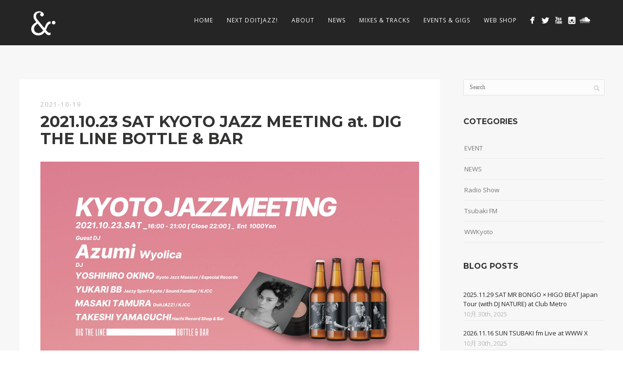

--- FILE ---
content_type: text/html; charset=UTF-8
request_url: http://doitjazz.jp/archives/3673
body_size: 7371
content:
<!DOCTYPE html><html lang="ja"><head><meta http-equiv="Content-Type" content="text/html; charset=UTF-8" /><meta name="viewport" content="width=device-width, initial-scale=1.0, maximum-scale=1"><meta name="apple-mobile-web-app-capable" content="yes"><script data-cfasync="false" id="ao_optimized_gfonts_config">WebFontConfig={google:{families:["Open Sans:400,300,400italic,700","Montserrat:400,700","Abril Fatface","Lato:100,300","Oswald","Old Standard TT:400,700"] },classes:false, events:false, timeout:1500};</script><link rel="alternate" type="application/rss+xml" title="DoitJAZZ! RSS" href="http://doitjazz.jp/feed" /><link rel="pingback" href="http://doitjazz.jp/xmlrpc.php" /><link rel="shortcut icon" type="image/x-icon" href="http://doitjazz.jp/wp-content/uploads/2020/03/favico.ico" /> <!--[if lt IE 9]> <script src="http://doitjazz.jp/wp-content/themes/thestory/js/html5shiv.js"></script> <![endif]--><meta name='robots' content='index, follow, max-image-preview:large, max-snippet:-1, max-video-preview:-1' /><link media="all" href="http://doitjazz.jp/wp-content/cache/autoptimize/css/autoptimize_bd1a6687183ae4d9f95d47ac8150269d.css" rel="stylesheet"><title>2021.10.23 SAT KYOTO JAZZ MEETING at. DIG THE LINE BOTTLE &amp; BAR - DoitJAZZ!</title><link rel="canonical" href="http://doitjazz.jp/archives/3673" /><meta property="og:locale" content="ja_JP" /><meta property="og:type" content="article" /><meta property="og:title" content="2021.10.23 SAT KYOTO JAZZ MEETING at. DIG THE LINE BOTTLE &amp; BAR - DoitJAZZ!" /><meta property="og:description" content="KYOTO JAZZ MEETING 2021.10.23 SAT 16:00〜21:00 (Close 22:00) at. DIG THE LINE BOTTLE &amp; BAR Entrance : 1000 [&hellip;]" /><meta property="og:url" content="http://doitjazz.jp/archives/3673" /><meta property="og:site_name" content="DoitJAZZ!" /><meta property="article:publisher" content="https://www.facebook.com/doitjazz" /><meta property="article:published_time" content="2021-10-19T08:31:52+00:00" /><meta property="article:modified_time" content="2023-11-09T13:41:32+00:00" /><meta property="og:image" content="http://doitjazz.jp/wp-content/uploads/2021/10/KJM1023-1-scaled.jpg" /><meta name="author" content="DoitJAZZ!" /><meta name="twitter:card" content="summary_large_image" /><meta name="twitter:creator" content="@DoitJAZZ_jp" /><meta name="twitter:site" content="@DoitJAZZ_jp" /><meta name="twitter:label1" content="執筆者" /><meta name="twitter:data1" content="DoitJAZZ!" /><meta name="twitter:label2" content="推定読み取り時間" /><meta name="twitter:data2" content="1分" /> <script type="application/ld+json" class="yoast-schema-graph">{"@context":"https://schema.org","@graph":[{"@type":"Article","@id":"http://doitjazz.jp/archives/3673#article","isPartOf":{"@id":"http://doitjazz.jp/archives/3673"},"author":{"name":"DoitJAZZ!","@id":"https://doitjazz.jp/#/schema/person/0ebfb0acfdea7e800d732f7b21c97b5c"},"headline":"2021.10.23 SAT KYOTO JAZZ MEETING at. DIG THE LINE BOTTLE &#038; BAR","datePublished":"2021-10-19T08:31:52+00:00","dateModified":"2023-11-09T13:41:32+00:00","mainEntityOfPage":{"@id":"http://doitjazz.jp/archives/3673"},"wordCount":101,"publisher":{"@id":"https://doitjazz.jp/#organization"},"image":{"@id":"http://doitjazz.jp/archives/3673#primaryimage"},"thumbnailUrl":"http://doitjazz.jp/wp-content/uploads/2021/10/KJM1023-1-scaled.jpg","articleSection":["EVENT"],"inLanguage":"ja"},{"@type":"WebPage","@id":"http://doitjazz.jp/archives/3673","url":"http://doitjazz.jp/archives/3673","name":"2021.10.23 SAT KYOTO JAZZ MEETING at. DIG THE LINE BOTTLE & BAR - DoitJAZZ!","isPartOf":{"@id":"https://doitjazz.jp/#website"},"primaryImageOfPage":{"@id":"http://doitjazz.jp/archives/3673#primaryimage"},"image":{"@id":"http://doitjazz.jp/archives/3673#primaryimage"},"thumbnailUrl":"http://doitjazz.jp/wp-content/uploads/2021/10/KJM1023-1-scaled.jpg","datePublished":"2021-10-19T08:31:52+00:00","dateModified":"2023-11-09T13:41:32+00:00","breadcrumb":{"@id":"http://doitjazz.jp/archives/3673#breadcrumb"},"inLanguage":"ja","potentialAction":[{"@type":"ReadAction","target":["http://doitjazz.jp/archives/3673"]}]},{"@type":"ImageObject","inLanguage":"ja","@id":"http://doitjazz.jp/archives/3673#primaryimage","url":"http://doitjazz.jp/wp-content/uploads/2021/10/KJM1023-1-scaled.jpg","contentUrl":"http://doitjazz.jp/wp-content/uploads/2021/10/KJM1023-1-scaled.jpg","width":2560,"height":1386},{"@type":"BreadcrumbList","@id":"http://doitjazz.jp/archives/3673#breadcrumb","itemListElement":[{"@type":"ListItem","position":1,"name":"ホーム","item":"https://doitjazz.jp/"},{"@type":"ListItem","position":2,"name":"2021.10.23 SAT KYOTO JAZZ MEETING at. DIG THE LINE BOTTLE &#038; BAR"}]},{"@type":"WebSite","@id":"https://doitjazz.jp/#website","url":"https://doitjazz.jp/","name":"DoitJAZZ!","description":"","publisher":{"@id":"https://doitjazz.jp/#organization"},"potentialAction":[{"@type":"SearchAction","target":{"@type":"EntryPoint","urlTemplate":"https://doitjazz.jp/?s={search_term_string}"},"query-input":{"@type":"PropertyValueSpecification","valueRequired":true,"valueName":"search_term_string"}}],"inLanguage":"ja"},{"@type":"Organization","@id":"https://doitjazz.jp/#organization","name":"DoitJAZZ!","url":"https://doitjazz.jp/","logo":{"@type":"ImageObject","inLanguage":"ja","@id":"https://doitjazz.jp/#/schema/logo/image/","url":"","contentUrl":"","caption":"DoitJAZZ!"},"image":{"@id":"https://doitjazz.jp/#/schema/logo/image/"},"sameAs":["https://www.facebook.com/doitjazz","https://x.com/DoitJAZZ_jp","https://www.instagram.com/doitjazz/","https://www.youtube.com/user/msk5984/"]},{"@type":"Person","@id":"https://doitjazz.jp/#/schema/person/0ebfb0acfdea7e800d732f7b21c97b5c","name":"DoitJAZZ!","image":{"@type":"ImageObject","inLanguage":"ja","@id":"https://doitjazz.jp/#/schema/person/image/","url":"https://secure.gravatar.com/avatar/53a59ac8e5fe3bc58869a86fa14fead655784a21d719fdb5f12c7bdf12443179?s=96&d=mm&r=g","contentUrl":"https://secure.gravatar.com/avatar/53a59ac8e5fe3bc58869a86fa14fead655784a21d719fdb5f12c7bdf12443179?s=96&d=mm&r=g","caption":"DoitJAZZ!"}}]}</script> <link rel='dns-prefetch' href='//webfonts.sakura.ne.jp' /><link rel='dns-prefetch' href='//www.youtube.com' /><link rel='dns-prefetch' href='//stats.wp.com' /><link rel='dns-prefetch' href='//widgets.wp.com' /><link rel='dns-prefetch' href='//s0.wp.com' /><link rel='dns-prefetch' href='//0.gravatar.com' /><link rel='dns-prefetch' href='//1.gravatar.com' /><link rel='dns-prefetch' href='//2.gravatar.com' /><link rel='preconnect' href='//c0.wp.com' /><link href='https://fonts.gstatic.com' crossorigin='anonymous' rel='preconnect' /><link href='https://ajax.googleapis.com' rel='preconnect' /><link href='https://fonts.googleapis.com' rel='preconnect' /><link rel="alternate" type="application/rss+xml" title="DoitJAZZ! &raquo; フィード" href="http://doitjazz.jp/feed" /><link rel="alternate" type="application/rss+xml" title="DoitJAZZ! &raquo; コメントフィード" href="http://doitjazz.jp/comments/feed" /> <!--[if lte IE 8]><link rel='stylesheet' id='pexeto-ie8-css' href='http://doitjazz.jp/wp-content/themes/thestory/css/style_ie8.css?ver=1.9.14' type='text/css' media='all' /> <![endif]--> <script type="text/javascript" src="http://doitjazz.jp/wp-includes/js/jquery/jquery.min.js?ver=3.7.1" id="jquery-core-js"></script> <script type="text/javascript" src="//webfonts.sakura.ne.jp/js/sakurav3.js?fadein=0&amp;ver=3.1.4" id="typesquare_std-js"></script> <link rel="https://api.w.org/" href="http://doitjazz.jp/wp-json/" /><link rel="alternate" title="JSON" type="application/json" href="http://doitjazz.jp/wp-json/wp/v2/posts/3673" /><link rel="EditURI" type="application/rsd+xml" title="RSD" href="http://doitjazz.jp/xmlrpc.php?rsd" /><meta name="generator" content="WordPress 6.8.3" /><link rel='shortlink' href='http://doitjazz.jp/?p=3673' /><link rel="alternate" title="oEmbed (JSON)" type="application/json+oembed" href="http://doitjazz.jp/wp-json/oembed/1.0/embed?url=http%3A%2F%2Fdoitjazz.jp%2Farchives%2F3673" /><link rel="alternate" title="oEmbed (XML)" type="text/xml+oembed" href="http://doitjazz.jp/wp-json/oembed/1.0/embed?url=http%3A%2F%2Fdoitjazz.jp%2Farchives%2F3673&#038;format=xml" /><link rel="preconnect" href="https://fonts.googleapis.com"><link rel="preconnect" href="https://fonts.gstatic.com"><script data-cfasync="false" id="ao_optimized_gfonts_webfontloader">(function() {var wf = document.createElement('script');wf.src='https://ajax.googleapis.com/ajax/libs/webfont/1/webfont.js';wf.type='text/javascript';wf.async='true';var s=document.getElementsByTagName('script')[0];s.parentNode.insertBefore(wf, s);})();</script></head><body class="wp-singular post-template-default single single-post postid-3673 single-format-standard wp-theme-thestory no-slider no-title icons-style-light"><div id="main-container" ><div  class="page-wrapper" ><div class="header-wrapper" ><header id="header"><div class="section-boxed section-header"><div id="logo-container"> <a href="http://doitjazz.jp/"><img src="http://doitjazz.jp/wp-content/uploads/2020/03/doitjazz_logoc.png" alt="DoitJAZZ!" /></a></div><div class="mobile-nav"> <span class="mob-nav-btn">Menu</span></div><nav class="navigation-container"><div id="menu" class="nav-menu"><ul id="menu-story-theme-main-menu" class="menu-ul"><li id="menu-item-2985" class="menu-item menu-item-type-custom menu-item-object-custom menu-item-home menu-item-2985"><a href="http://doitjazz.jp/#1">HOME</a></li><li id="menu-item-3921" class="menu-item menu-item-type-custom menu-item-object-custom menu-item-home menu-item-3921"><a href="http://doitjazz.jp/#2">NEXT DOITJAZZ!</a></li><li id="menu-item-2986" class="menu-item menu-item-type-custom menu-item-object-custom menu-item-home menu-item-2986"><a href="http://doitjazz.jp/#5">ABOUT</a></li><li id="menu-item-2995" class="menu-item menu-item-type-custom menu-item-object-custom menu-item-home menu-item-2995"><a href="http://doitjazz.jp/#6">NEWS</a></li><li id="menu-item-2987" class="menu-item menu-item-type-custom menu-item-object-custom menu-item-home menu-item-2987"><a href="http://doitjazz.jp/#7">MIXES &#038; TRACKS</a></li><li id="menu-item-2990" class="menu-item menu-item-type-custom menu-item-object-custom menu-item-home menu-item-2990"><a href="http://doitjazz.jp/#8">EVENTS &#038; GIGS</a></li><li id="menu-item-3111" class="menu-item menu-item-type-custom menu-item-object-custom menu-item-home menu-item-3111"><a href="http://doitjazz.jp/#9">WEB SHOP</a></li></ul></div><div class="header-buttons"><div class="social-profiles"><ul class="social-icons"><li> <a href="" target="_blank"  title="Facebook"><div> <img src="http://doitjazz.jp/wp-content/themes/thestory/images/icons_white/facebook.png" /></div> </a></li><li> <a href="https://twitter.com/DoitJAZZ_jp" target="_blank"  title="Twitter"><div> <img src="http://doitjazz.jp/wp-content/themes/thestory/images/icons_white/twitter.png" /></div> </a></li><li> <a href="https://www.youtube.com/user/msk5984/" target="_blank"  title="youtube"><div> <img src="http://doitjazz.jp/wp-content/themes/thestory/images/icons_white/youtube.png" /></div> </a></li><li> <a href="https://www.instagram.com/doitjazz/" target="_blank"  title="instagram"><div> <img src="http://doitjazz.jp/wp-content/themes/thestory/images/icons_white/instagram.png" /></div> </a></li><li> <a href="https://soundcloud.com/doitjazz" target="_blank"  title="soundcloud"><div> <img src="http://doitjazz.jp/wp-content/uploads/2020/03/SoundCloud_icon.png" /></div> </a></li></ul></div></div></nav><div class="clear"></div><div id="navigation-line"></div></div></header></div><div id="content-container" class="content-boxed layout-right"><div id="content" class="content"><article id="post-3673" class="blog-single-post theme-post-entry post-3673 post type-post status-publish format-standard hentry category-event"><div class="post-content no-thumbnail"><div class="post-info top"> <span class="post-type-icon-wrap"><span class="post-type-icon"></span></span> <span class="post-date"> <time class="entry-date published" datetime="2021-10-19T17:31:52+09:00">2021-10-19</time><time class="updated" datetime="2023-11-09T22:41:32+09:00">2023-11-09</time> </span></div><div class="post-title-wrapper"><h1 class="post-title entry-title"> 2021.10.23 SAT KYOTO JAZZ MEETING at. DIG THE LINE BOTTLE &#038; BAR</h1></div><div class="clear"></div><div class="post-content-content"><div class="entry-content"><p><img fetchpriority="high" decoding="async" class="alignnone size-full wp-image-3674" src="http://doitjazz.jp/wp-content/uploads/2021/10/KJM1023-1-scaled.jpg" alt="" width="2560" height="1386" srcset="http://doitjazz.jp/wp-content/uploads/2021/10/KJM1023-1-scaled.jpg 2560w, http://doitjazz.jp/wp-content/uploads/2021/10/KJM1023-1-768x416.jpg 768w, http://doitjazz.jp/wp-content/uploads/2021/10/KJM1023-1-1536x832.jpg 1536w, http://doitjazz.jp/wp-content/uploads/2021/10/KJM1023-1-2048x1109.jpg 2048w, http://doitjazz.jp/wp-content/uploads/2021/10/KJM1023-1-300x162.jpg 300w, http://doitjazz.jp/wp-content/uploads/2021/10/KJM1023-1-1024x555.jpg 1024w" sizes="(max-width: 2560px) 100vw, 2560px" /></p><p><span id="more-3673"></span>KYOTO JAZZ MEETING</p><p>2021.10.23 SAT<br /> 16:00〜21:00 (Close 22:00)</p><p>at. DIG THE LINE BOTTLE &amp; BAR<br /> Entrance : 1000 yen</p><p>Guest DJ :<br /> Azumi (Wyolica)</p><p>DJ :<br /> Yoshihiro Okino (Kyoto Jazz Massive/Especial Records)<br /> Yukari BB (Jazzy Sport Kyoto / Sound Familiar / KJCC)<br /> Masaki Tamura (DoitJAZZ! / KJCC)<br /> Takeshi Yamaguchi (Hachi Record Shop &amp; Bar)</p><p>Kyoto Jazz Mssiveの沖野好洋が長年京都Collageで開催していたイベント「Kyoto Jazz Meeting」が 復活！！復活第一弾は、シンガーとしてだけではなく、自身が手がけるブランド「Tuno by Azumi」のアクセサリー・デザイナーであり、俳優としても活躍するマルチタレント、WyolicaのAzumiをゲストに迎え、Dig The Line Bottle &amp; Barで開催！</p><p>DIG THE LINE BOTTLE &amp; BAR<br /> 〒604-8172<br /> 京都市中京区烏丸通姉小路下ル場之町586-2 新風館 東洞院通沿<br /> SHINPUHKAN 586-2, BANOCHO, NAKAGYO-KU, KYOTO-SHI, KYOTO 604-8172, JAPAN</p><p>WEB : https://sakahachi.jp/digtheline-kyoto/</p><p>instagram : https://www.instagram.com/digtheline_kyoto/</p><div class="sharedaddy sd-sharing-enabled"><div class="robots-nocontent sd-block sd-social sd-social-icon sd-sharing"><h3 class="sd-title">共有:</h3><div class="sd-content"><ul><li class="share-facebook"><a rel="nofollow noopener noreferrer"
 data-shared="sharing-facebook-3673"
 class="share-facebook sd-button share-icon no-text"
 href="http://doitjazz.jp/archives/3673?share=facebook"
 target="_blank"
 aria-labelledby="sharing-facebook-3673"
 > <span id="sharing-facebook-3673" hidden>Facebook で共有するにはクリックしてください (新しいウィンドウで開きます)</span> <span>Facebook</span> </a></li><li class="share-x"><a rel="nofollow noopener noreferrer"
 data-shared="sharing-x-3673"
 class="share-x sd-button share-icon no-text"
 href="http://doitjazz.jp/archives/3673?share=x"
 target="_blank"
 aria-labelledby="sharing-x-3673"
 > <span id="sharing-x-3673" hidden>クリックして X で共有 (新しいウィンドウで開きます)</span> <span>X</span> </a></li><li class="share-end"></li></ul></div></div></div><div class='sharedaddy sd-block sd-like jetpack-likes-widget-wrapper jetpack-likes-widget-unloaded' id='like-post-wrapper-59009480-3673-69787aaf17268' data-src='https://widgets.wp.com/likes/?ver=15.1.1#blog_id=59009480&amp;post_id=3673&amp;origin=doitjazz.jp&amp;obj_id=59009480-3673-69787aaf17268' data-name='like-post-frame-59009480-3673-69787aaf17268' data-title='いいねまたはリブログ'><h3 class="sd-title">いいね:</h3><div class='likes-widget-placeholder post-likes-widget-placeholder' style='height: 55px;'><span class='button'><span>いいね</span></span> <span class="loading">読み込み中…</span></div><span class='sd-text-color'></span><a class='sd-link-color'></a></div></div><div class="clear"></div><div class="post-info bottom"> <span class="post-type-icon-wrap"><span class="post-type-icon"></span></span> <span class="no-caps"> in </span><a href="http://doitjazz.jp/archives/category/event" rel="category tag">EVENT</a></div><div class="clear"></div></div></div><div class="social-share"><div class="share-title">Share</div><ul><li title="Facebook" class="share-item share-fb" data-url="http://doitjazz.jp/archives/3673" data-type="facebook" data-title="2021.10.23 SAT KYOTO JAZZ MEETING at. DIG THE LINE BOTTLE &#038; BAR"></li><li title="Twitter" class="share-item share-tw" data-url="http://doitjazz.jp/archives/3673" data-title="2021.10.23 SAT KYOTO JAZZ MEETING at. DIG THE LINE BOTTLE &#038; BAR" data-type="twitter"></li><li title="Google+" class="share-item share-gp" data-url="http://doitjazz.jp/archives/3673" data-lang="en-US" data-title="2021.10.23 SAT KYOTO JAZZ MEETING at. DIG THE LINE BOTTLE &#038; BAR" data-type="googlePlus"></li><li title="Pinterest" class="share-item share-pn" data-url="http://doitjazz.jp/archives/3673" data-title="2021.10.23 SAT KYOTO JAZZ MEETING at. DIG THE LINE BOTTLE &#038; BAR" data-media="http://doitjazz.jp/wp-content/uploads/2021/10/KJM1023-1-scaled.jpg" data-type="pinterest"></li></ul></div><div class="clear"></div><div class="clear"></div></article><div id="comments"><div id="comment-content-container"></div></div></div><div id="sidebar" class="sidebar"><aside class="sidebar-box widget_search" id="search-2"><div class="search-wrapper"><form role="search" method="get" class="searchform" action="http://doitjazz.jp" > <input type="text" name="s" class="search-input placeholder"  placeholder="Search" /> <input type="submit" value="" class="search-button"/></form></div></aside><aside class="sidebar-box widget_categories" id="categories-4"><h4 class="title">Cotegories</h4><ul><li class="cat-item cat-item-2"><a href="http://doitjazz.jp/archives/category/event">EVENT</a></li><li class="cat-item cat-item-76"><a href="http://doitjazz.jp/archives/category/news">NEWS</a></li><li class="cat-item cat-item-79"><a href="http://doitjazz.jp/archives/category/radio-show">Radio Show</a></li><li class="cat-item cat-item-78"><a href="http://doitjazz.jp/archives/category/tsubaki-fm">Tsubaki FM</a></li><li class="cat-item cat-item-77"><a href="http://doitjazz.jp/archives/category/wwkyoto">WWKyoto</a></li></ul></aside><aside class="sidebar-box widget_story_recent_posts" id="story_recent_posts-3"><h4 class="title">Blog Posts</h4><div class="sidebar-latest-posts"><div class="lp-wrapper"><div class="lp-info-wrapper"> <span class="lp-title"><a href="http://doitjazz.jp/archives/5271">2025.11.29 SAT MR BONGO × HIGO BEAT Japan Tour (with DJ NATURE) at Club Metro</a></span> <span class="lp-post-info">10月 30th, 2025 </span><div class="clear"></div></div><div class="clear"></div></div><div class="lp-wrapper"><div class="lp-info-wrapper"> <span class="lp-title"><a href="http://doitjazz.jp/archives/5267">2026.11.16 SUN TSUBAKI fm Live at WWW X</a></span> <span class="lp-post-info">10月 30th, 2025 </span><div class="clear"></div></div><div class="clear"></div></div><div class="lp-wrapper"><div class="lp-info-wrapper"> <span class="lp-title"><a href="http://doitjazz.jp/archives/5264">2025.11.02 SUN SUNSET SUNDAY - After Party at Club Metro</a></span> <span class="lp-post-info">10月 30th, 2025 </span><div class="clear"></div></div><div class="clear"></div></div><div class="lp-wrapper"><div class="lp-info-wrapper"> <span class="lp-title"><a href="http://doitjazz.jp/archives/5260">2025.11.02 SUN SUNSETSUNDAY at 京都市市庁舎前広場</a></span> <span class="lp-post-info">10月 30th, 2025 </span><div class="clear"></div></div><div class="clear"></div></div></div></aside><aside class="widget_text sidebar-box widget_custom_html" id="custom_html-4"><div class="textwidget custom-html-widget"><a class="twitter-timeline" data-lang="en" data-height="500" data-theme="light" href="https://twitter.com/DoitJAZZ_jp?ref_src=twsrc%5Etfw">Tweets by DoitJAZZ_jp</a> <script async src="https://platform.twitter.com/widgets.js" charset="utf-8"></script></div></aside></div><div class="clear"></div></div></div><footer id="footer" class="center"><div class="scroll-to-top"><span></span></div><div class="footer-bottom"><div class="section-boxed"> <span class="copyrights"> &copy; Copyright DoitJAZZ!</span><div class="footer-nav"></div><div class="social-profiles"><ul class="social-icons"><li> <a href="" target="_blank"  title="Facebook"><div> <img src="http://doitjazz.jp/wp-content/themes/thestory/images/icons_white/facebook.png" /></div> </a></li><li> <a href="https://twitter.com/DoitJAZZ_jp" target="_blank"  title="Twitter"><div> <img src="http://doitjazz.jp/wp-content/themes/thestory/images/icons_white/twitter.png" /></div> </a></li><li> <a href="https://www.youtube.com/user/msk5984/" target="_blank"  title="youtube"><div> <img src="http://doitjazz.jp/wp-content/themes/thestory/images/icons_white/youtube.png" /></div> </a></li><li> <a href="https://www.instagram.com/doitjazz/" target="_blank"  title="instagram"><div> <img src="http://doitjazz.jp/wp-content/themes/thestory/images/icons_white/instagram.png" /></div> </a></li><li> <a href="https://soundcloud.com/doitjazz" target="_blank"  title="soundcloud"><div> <img src="http://doitjazz.jp/wp-content/uploads/2020/03/SoundCloud_icon.png" /></div> </a></li></ul></div></div></div></footer></div>  <script type="speculationrules">{"prefetch":[{"source":"document","where":{"and":[{"href_matches":"\/*"},{"not":{"href_matches":["\/wp-*.php","\/wp-admin\/*","\/wp-content\/uploads\/*","\/wp-content\/*","\/wp-content\/plugins\/*","\/wp-content\/themes\/thestory\/*","\/*\\?(.+)"]}},{"not":{"selector_matches":"a[rel~=\"nofollow\"]"}},{"not":{"selector_matches":".no-prefetch, .no-prefetch a"}}]},"eagerness":"conservative"}]}</script> <script type="text/javascript">window.WPCOM_sharing_counts = {"http:\/\/doitjazz.jp\/archives\/3673":3673};</script> <script type="text/javascript" id="jetpack-stats-js-before">_stq = window._stq || [];
_stq.push([ "view", JSON.parse("{\"v\":\"ext\",\"blog\":\"59009480\",\"post\":\"3673\",\"tz\":\"9\",\"srv\":\"doitjazz.jp\",\"j\":\"1:15.1.1\"}") ]);
_stq.push([ "clickTrackerInit", "59009480", "3673" ]);</script> <script type="text/javascript" src="https://stats.wp.com/e-202605.js" id="jetpack-stats-js" defer="defer" data-wp-strategy="defer"></script> <script type="text/javascript" id="sharing-js-js-extra">var sharing_js_options = {"lang":"en","counts":"1","is_stats_active":"1"};</script> <script type="text/javascript" id="sharing-js-js-after">var windowOpen;
			( function () {
				function matches( el, sel ) {
					return !! (
						el.matches && el.matches( sel ) ||
						el.msMatchesSelector && el.msMatchesSelector( sel )
					);
				}

				document.body.addEventListener( 'click', function ( event ) {
					if ( ! event.target ) {
						return;
					}

					var el;
					if ( matches( event.target, 'a.share-facebook' ) ) {
						el = event.target;
					} else if ( event.target.parentNode && matches( event.target.parentNode, 'a.share-facebook' ) ) {
						el = event.target.parentNode;
					}

					if ( el ) {
						event.preventDefault();

						// If there's another sharing window open, close it.
						if ( typeof windowOpen !== 'undefined' ) {
							windowOpen.close();
						}
						windowOpen = window.open( el.getAttribute( 'href' ), 'wpcomfacebook', 'menubar=1,resizable=1,width=600,height=400' );
						return false;
					}
				} );
			} )();
var windowOpen;
			( function () {
				function matches( el, sel ) {
					return !! (
						el.matches && el.matches( sel ) ||
						el.msMatchesSelector && el.msMatchesSelector( sel )
					);
				}

				document.body.addEventListener( 'click', function ( event ) {
					if ( ! event.target ) {
						return;
					}

					var el;
					if ( matches( event.target, 'a.share-x' ) ) {
						el = event.target;
					} else if ( event.target.parentNode && matches( event.target.parentNode, 'a.share-x' ) ) {
						el = event.target.parentNode;
					}

					if ( el ) {
						event.preventDefault();

						// If there's another sharing window open, close it.
						if ( typeof windowOpen !== 'undefined' ) {
							windowOpen.close();
						}
						windowOpen = window.open( el.getAttribute( 'href' ), 'wpcomx', 'menubar=1,resizable=1,width=600,height=350' );
						return false;
					}
				} );
			} )();</script> <script type="text/javascript">var PEXETO = PEXETO || {};PEXETO.ajaxurl="http://doitjazz.jp/wp-admin/admin-ajax.php";PEXETO.lightboxOptions = {"theme":"pp_default","animation_speed":"normal","overlay_gallery":false,"allow_resize":true};PEXETO.disableRightClick=true;PEXETO.stickyHeader=false;jQuery(document).ready(function($){
					PEXETO.init.initSite();$(".pexeto-contact-form").each(function(){
			$(this).pexetoContactForm({"wrongCaptchaText":"Failed to verify that you are not a robot. Please check the checkbox below.","failText":"An error occurred. Message not sent.","validationErrorText":"Please complete all the fields correctly","messageSentText":"Message sent"});
		});});</script> <iframe src='https://widgets.wp.com/likes/master.html?ver=20260127#ver=20260127&#038;lang=ja' scrolling='no' id='likes-master' name='likes-master' style='display:none;'></iframe><div id='likes-other-gravatars' role="dialog" aria-hidden="true" tabindex="-1"><div class="likes-text"><span>%d</span></div><ul class="wpl-avatars sd-like-gravatars"></ul></div> <script defer src="http://doitjazz.jp/wp-content/cache/autoptimize/js/autoptimize_99c275b045d5edffd8763f42cf60d2b5.js"></script></body></html>